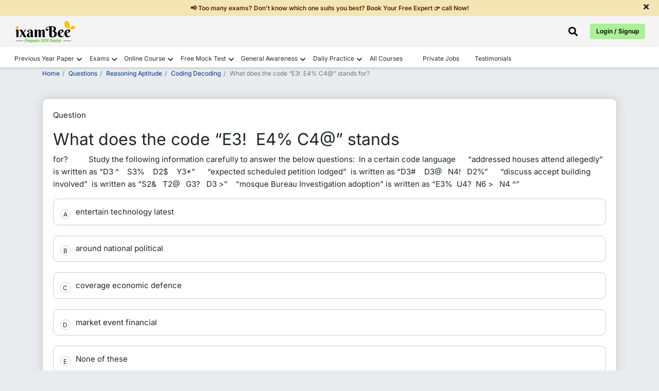

--- FILE ---
content_type: text/html; charset=UTF-8
request_url: https://www.ixambee.com/questions/reasoning-aptitude/coding-decoding/244217
body_size: 10844
content:
<!DOCTYPE html>
<html lang="en">
<head>
    <meta charset="UTF-8">
    <title>Answer - What does the code &amp;ldquo;E3!&amp;nbsp; E4% C4@&amp;rdquo; stands for?&amp;nbsp;&amp;n.. 244217</title>
        <meta name="viewport" content="width=device-width, initial-scale=1">
    <meta name="keywords" content="">
    <meta name="description" content="Get here answer of What does the code &amp;ldquo;E3!&amp;nbsp; E4% C4@&amp;rdquo; stands for?&amp;nbsp;&amp;nbsp;&amp;nbsp;&amp;nbsp; &amp;nbsp;&amp;nbsp;&amp;nbsp;&amp;nbsp; 244217">
    <meta name="p:domain_verify" content="2b302875657fa45c5ccc401f88af95df" />
    <meta property="og:url" content="https://www.ixambee.com/questions/reasoning-aptitude/coding-decoding/244217" />
    <meta property="og:title" content="Answer - What does the code &amp;ldquo;E3!&amp;nbsp; E4% C4@&amp;rdquo; stands for?&amp;nbsp;&amp;n.. 244217" />
    <meta property="og:description" content="Get here answer of What does the code &amp;ldquo;E3!&amp;nbsp; E4% C4@&amp;rdquo; stands for?&amp;nbsp;&amp;nbsp;&amp;nbsp;&amp;nbsp; &amp;nbsp;&amp;nbsp;&amp;nbsp;&amp;nbsp; 244217" />
    <meta name="twitter:title" content="Answer - What does the code &amp;ldquo;E3!&amp;nbsp; E4% C4@&amp;rdquo; stands for?&amp;nbsp;&amp;n.. 244217" />
    <meta name="twitter:description" content="Get here answer of What does the code &amp;ldquo;E3!&amp;nbsp; E4% C4@&amp;rdquo; stands for?&amp;nbsp;&amp;nbsp;&amp;nbsp;&amp;nbsp; &amp;nbsp;&amp;nbsp;&amp;nbsp;&amp;nbsp; 244217" />
    <meta name="robots" content="index, follow" />
    <link rel="canonical" href="https://www.ixambee.com/questions/reasoning-aptitude/coding-decoding/244217">
     <!-- Google Fonts -->
    
    
    <style type="text/css">@font-face {font-family:Inter;font-style:normal;font-weight:400;src:url(/cf-fonts/v/inter/5.0.16/cyrillic/wght/normal.woff2);unicode-range:U+0301,U+0400-045F,U+0490-0491,U+04B0-04B1,U+2116;font-display:swap;}@font-face {font-family:Inter;font-style:normal;font-weight:400;src:url(/cf-fonts/v/inter/5.0.16/cyrillic-ext/wght/normal.woff2);unicode-range:U+0460-052F,U+1C80-1C88,U+20B4,U+2DE0-2DFF,U+A640-A69F,U+FE2E-FE2F;font-display:swap;}@font-face {font-family:Inter;font-style:normal;font-weight:400;src:url(/cf-fonts/v/inter/5.0.16/greek-ext/wght/normal.woff2);unicode-range:U+1F00-1FFF;font-display:swap;}@font-face {font-family:Inter;font-style:normal;font-weight:400;src:url(/cf-fonts/v/inter/5.0.16/greek/wght/normal.woff2);unicode-range:U+0370-03FF;font-display:swap;}@font-face {font-family:Inter;font-style:normal;font-weight:400;src:url(/cf-fonts/v/inter/5.0.16/vietnamese/wght/normal.woff2);unicode-range:U+0102-0103,U+0110-0111,U+0128-0129,U+0168-0169,U+01A0-01A1,U+01AF-01B0,U+0300-0301,U+0303-0304,U+0308-0309,U+0323,U+0329,U+1EA0-1EF9,U+20AB;font-display:swap;}@font-face {font-family:Inter;font-style:normal;font-weight:400;src:url(/cf-fonts/v/inter/5.0.16/latin-ext/wght/normal.woff2);unicode-range:U+0100-02AF,U+0304,U+0308,U+0329,U+1E00-1E9F,U+1EF2-1EFF,U+2020,U+20A0-20AB,U+20AD-20CF,U+2113,U+2C60-2C7F,U+A720-A7FF;font-display:swap;}@font-face {font-family:Inter;font-style:normal;font-weight:400;src:url(/cf-fonts/v/inter/5.0.16/latin/wght/normal.woff2);unicode-range:U+0000-00FF,U+0131,U+0152-0153,U+02BB-02BC,U+02C6,U+02DA,U+02DC,U+0304,U+0308,U+0329,U+2000-206F,U+2074,U+20AC,U+2122,U+2191,U+2193,U+2212,U+2215,U+FEFF,U+FFFD;font-display:swap;}@font-face {font-family:Inter;font-style:normal;font-weight:600;src:url(/cf-fonts/v/inter/5.0.16/greek-ext/wght/normal.woff2);unicode-range:U+1F00-1FFF;font-display:swap;}@font-face {font-family:Inter;font-style:normal;font-weight:600;src:url(/cf-fonts/v/inter/5.0.16/latin-ext/wght/normal.woff2);unicode-range:U+0100-02AF,U+0304,U+0308,U+0329,U+1E00-1E9F,U+1EF2-1EFF,U+2020,U+20A0-20AB,U+20AD-20CF,U+2113,U+2C60-2C7F,U+A720-A7FF;font-display:swap;}@font-face {font-family:Inter;font-style:normal;font-weight:600;src:url(/cf-fonts/v/inter/5.0.16/greek/wght/normal.woff2);unicode-range:U+0370-03FF;font-display:swap;}@font-face {font-family:Inter;font-style:normal;font-weight:600;src:url(/cf-fonts/v/inter/5.0.16/vietnamese/wght/normal.woff2);unicode-range:U+0102-0103,U+0110-0111,U+0128-0129,U+0168-0169,U+01A0-01A1,U+01AF-01B0,U+0300-0301,U+0303-0304,U+0308-0309,U+0323,U+0329,U+1EA0-1EF9,U+20AB;font-display:swap;}@font-face {font-family:Inter;font-style:normal;font-weight:600;src:url(/cf-fonts/v/inter/5.0.16/cyrillic-ext/wght/normal.woff2);unicode-range:U+0460-052F,U+1C80-1C88,U+20B4,U+2DE0-2DFF,U+A640-A69F,U+FE2E-FE2F;font-display:swap;}@font-face {font-family:Inter;font-style:normal;font-weight:600;src:url(/cf-fonts/v/inter/5.0.16/latin/wght/normal.woff2);unicode-range:U+0000-00FF,U+0131,U+0152-0153,U+02BB-02BC,U+02C6,U+02DA,U+02DC,U+0304,U+0308,U+0329,U+2000-206F,U+2074,U+20AC,U+2122,U+2191,U+2193,U+2212,U+2215,U+FEFF,U+FFFD;font-display:swap;}@font-face {font-family:Inter;font-style:normal;font-weight:600;src:url(/cf-fonts/v/inter/5.0.16/cyrillic/wght/normal.woff2);unicode-range:U+0301,U+0400-045F,U+0490-0491,U+04B0-04B1,U+2116;font-display:swap;}@font-face {font-family:Inter;font-style:normal;font-weight:700;src:url(/cf-fonts/v/inter/5.0.16/greek-ext/wght/normal.woff2);unicode-range:U+1F00-1FFF;font-display:swap;}@font-face {font-family:Inter;font-style:normal;font-weight:700;src:url(/cf-fonts/v/inter/5.0.16/vietnamese/wght/normal.woff2);unicode-range:U+0102-0103,U+0110-0111,U+0128-0129,U+0168-0169,U+01A0-01A1,U+01AF-01B0,U+0300-0301,U+0303-0304,U+0308-0309,U+0323,U+0329,U+1EA0-1EF9,U+20AB;font-display:swap;}@font-face {font-family:Inter;font-style:normal;font-weight:700;src:url(/cf-fonts/v/inter/5.0.16/greek/wght/normal.woff2);unicode-range:U+0370-03FF;font-display:swap;}@font-face {font-family:Inter;font-style:normal;font-weight:700;src:url(/cf-fonts/v/inter/5.0.16/latin-ext/wght/normal.woff2);unicode-range:U+0100-02AF,U+0304,U+0308,U+0329,U+1E00-1E9F,U+1EF2-1EFF,U+2020,U+20A0-20AB,U+20AD-20CF,U+2113,U+2C60-2C7F,U+A720-A7FF;font-display:swap;}@font-face {font-family:Inter;font-style:normal;font-weight:700;src:url(/cf-fonts/v/inter/5.0.16/latin/wght/normal.woff2);unicode-range:U+0000-00FF,U+0131,U+0152-0153,U+02BB-02BC,U+02C6,U+02DA,U+02DC,U+0304,U+0308,U+0329,U+2000-206F,U+2074,U+20AC,U+2122,U+2191,U+2193,U+2212,U+2215,U+FEFF,U+FFFD;font-display:swap;}@font-face {font-family:Inter;font-style:normal;font-weight:700;src:url(/cf-fonts/v/inter/5.0.16/cyrillic-ext/wght/normal.woff2);unicode-range:U+0460-052F,U+1C80-1C88,U+20B4,U+2DE0-2DFF,U+A640-A69F,U+FE2E-FE2F;font-display:swap;}@font-face {font-family:Inter;font-style:normal;font-weight:700;src:url(/cf-fonts/v/inter/5.0.16/cyrillic/wght/normal.woff2);unicode-range:U+0301,U+0400-045F,U+0490-0491,U+04B0-04B1,U+2116;font-display:swap;}</style>

    <link rel="icon" sizes="32x32" type="image/x-icon" href="https://www.ixambee.com/v7/images/favicon_io/favicon-32x32.png">
    <link rel="icon" sizes="16x16" type="image/x-icon" href="https://www.ixambee.com/v7/images/favicon_io/favicon-16x16.png">
    <meta name="google-site-verification" content="0iTRkbbGQG1Ur4DRLmzMOYyPqxo60SlB49bGOy7UUx0" />
    <meta http-equiv="X-UA-Compatible" content="IE=edge">
    <meta name="csrf-token" content="3K10sPED6mOrFtK1WEGRLnhXnWdKZqlKRuiY0r4E">
    <link href="https://www.ixambee.com/v7/css/all-in-one.css?v=7.0.90" rel="stylesheet">
    <link href="https://cdnjs.cloudflare.com/ajax/libs/font-awesome/5.15.4/css/all.min.css" rel="stylesheet" crossorigin fetchpriority="high">
    
    <link href="https://www.ixambee.com/v7/css/subject-answers.css?v=7.0.90" rel="stylesheet">
    <!-- Pre-declare dataLayer early -->
<script>
    window.dataLayer = window.dataLayer || [];
</script>

<!-- Optimized GTM loader script -->
<script>
(function(w,d,s,l,i){
    w[l].push({'gtm.start': new Date().getTime(), event: 'gtm.js'});

    function loadGTM(){
        var f = d.getElementsByTagName(s)[0],
            j = d.createElement(s),
            dl = l !== 'dataLayer' ? '&l=' + l : '';
        j.async = true;
        j.defer = true; // prevents render blocking
        j.src = 'https://www.googletagmanager.com/gtm.js?id=' + i + dl;
        f.parentNode.insertBefore(j, f);
    }

    if (d.readyState === 'complete') {
        setTimeout(loadGTM, 1500); // Delay to improve LCP
    } else {
        w.addEventListener('load', function(){
            setTimeout(loadGTM, 1500);
        }, {once:true});
    }

})(window, document, 'script', 'dataLayer', 'GTM-KLZ5GM9');
</script>

    
</head>
<body>
    <noscript><iframe src="https://www.googletagmanager.com/ns.html?id=GTM-KLZ5GM9" height="0" width="0"  style="display:none;visibility:hidden"></iframe></noscript>
    <div id="announcementBar" class="text-dark text-center py-2 w-100">
  <a href="#" cm="" dc="request call back" data-bs-toggle="modal" data-bs-target="#request_call_back" class="m-0 p-0">
        <p class="m-0 px-5">📢 Too many exams? Don’t know which one suits you best? Book Your Free Expert 👉 call Now!</p>
  </a>
  <span class="close-announcementBar"><i class="fas fa-times"></i></span>
</div>    <div class="top_header_ticker">
    <div class="container-fluid">
        <div class="row">

            <div class="col-6 d-flex justify-content-start">
                <a class="navbar-brand" href="https://www.ixambee.com/" alt="ixambee">
                    <img src="https://www.ixambee.com/v7/images/logo.svg"  alt="ixambee.com" width="120" height="44" class="this_logo img-fluid">
                </a>
            </div>
            <div class="col-6 d-flex align-items-center justify-content-end">
                                <div class="headerSearchBar ">
    <i class="fas fa-search" id="searchBarToggle" onclick="toggleSearchBar()"></i>
    <div class="sectionBarOuterBox">
        <div class="searchBarSection">
            <i class="fas fa-times closeSearchModalBox"></i>
            <form action="https://www.ixambee.com/submitlink" method="post" id="linkForm">
                <input type="hidden" name="_token" value="3K10sPED6mOrFtK1WEGRLnhXnWdKZqlKRuiY0r4E" autocomplete="off">                <div id="searchBarInputBox">
                    <input type="text" placeholder="Search Exam / Courses / Mock Test / Beepedia" id="input-drop-down" name="input-drop-down"><br>
                </div>
                <button type="submit" id="submitButton">Submit</button>
            </form>
            <ul id="suggestions"></ul>
        </div>
    </div>
</div>

                <button type="button" id="auto-button" class="btn btn-primary" data-bs-toggle="modal"
                    data-bs-target="#enterUser">Login / Signup</button>
                            </div>

        </div>
    </div>
</div>
<!-- // end here -->


<!--  Loader start -->
<div class="ixambee-loader" style="display: none;">
    <div class="lightgreen"></div>
    <div class="darkgreen"></div>
</div>
<!-- Loader end -->
<nav class="navbar navbar-expand-lg nav-color headerShadow" id="add_menu">

</nav>
<header class="rbi_grade_b_header" id="rbi_grade_b_header" style=" display:none">
    <a href="https://www.ixambee.com/make-my-test">
        <img src="https://www.ixambee.com/v7/images/logo.svg" alt="ixambee.com" class="this_logo">
    </a>
    <div id="header_heading"></div>
</header>
    
    <main>
            <!-- sales ticker remove -->
            <!-- include('V7.partials.sales_ticker') -->
            <div id="campaign-banner-append">
            </div>
                        
            

        
<div class="container">
      <div class="row">
        
        <div class="col-sm-12">
            <div class="online-course-banner">
                <nav>
                    <ol class="breadcrumb bg-transparent custom-breadcrumb p-0">
                    <li class="breadcrumb-item"><a class="p-0" href="https://www.ixambee.com/">Home</a></li>
                    <li class="breadcrumb-item"><a href="https://www.ixambee.com/questions">Questions</a></li>
                    <li class="breadcrumb-item"><a href="https://www.ixambee.com/questions/reasoning-aptitude">Reasoning Aptitude</a></li>
                    <li class="breadcrumb-item"><a href="https://www.ixambee.com/questions/reasoning-aptitude/coding-decoding">Coding Decoding</a></li>
                    <li class="breadcrumb-item active bg-transparent" aria-current="page">What does the code “E3!  E4% C4@” stands for?         </li>
                    </ol>
                </nav>
            </div>
        </div>

        <div class="col-sm-12">
             <div class="questions_head">
                <div class="questions_innerHead">
                  <p>Question</p>
                  <div>
                                                                  <h1 class="f_direction wordBreak">What does the code “E3!  E4% C4@” stands</h1>

                                                  <span>for?         </span>
                        
                                                  <span class="f_question"> Study the following information carefully to answer the below questions:   In a certain code language      “addressed houses attend allegedly”  is written as “D3 ^    S3%    D2$    Y3*”      “expected scheduled petition lodged”  is written as “D3#    D3@   N4!   D2%”      “discuss accept building involved”  is written as “S2&   T2@   G3?   D3 >”    “mosque Bureau Investigation adoption” is written as “E3%  U4?  N6 >   N4 ^”                 </span>
                                            

                       
                  </div>
                </div>
                <div class="qution_answer_options mt-3">
                                    
                  <div id="all_option_0" class="all_options_show" onclick="check_correct(0)">
                     <!-- rightAnswer wrongAnswer -->
                     <span id="alfa_0" class="questions_alfa">A</span>
                     <!-- rightAnswer wrongAnswer -->
                     <span class="allOptions_goes_here">entertain technology latest</span>
                     <span id="appending_c0" class="appending_c correctAnswer d-none">Correct Answer</span>
                     <span id="appending_i0" class="appending_i incorrectAnswer d-none">Incorrect Answer</span>
                  </div>
                                                                        
                  <div id="all_option_1" class="all_options_show" onclick="check_correct(1)">
                     <!-- rightAnswer wrongAnswer -->
                     <span id="alfa_1" class="questions_alfa">B</span>
                     <!-- rightAnswer wrongAnswer -->
                     <span class="allOptions_goes_here">around national political</span>
                     <span id="appending_c1" class="appending_c correctAnswer d-none">Correct Answer</span>
                     <span id="appending_i1" class="appending_i incorrectAnswer d-none">Incorrect Answer</span>
                  </div>
                                                                        
                  <div id="all_option_2" class="all_options_show" onclick="check_correct(2)">
                     <!-- rightAnswer wrongAnswer -->
                     <span id="alfa_2" class="questions_alfa">C</span>
                     <!-- rightAnswer wrongAnswer -->
                     <span class="allOptions_goes_here">coverage economic defence</span>
                     <span id="appending_c2" class="appending_c correctAnswer d-none">Correct Answer</span>
                     <span id="appending_i2" class="appending_i incorrectAnswer d-none">Incorrect Answer</span>
                  </div>
                                                                        
                  <div id="all_option_3" class="all_options_show" onclick="check_correct(3)">
                     <!-- rightAnswer wrongAnswer -->
                     <span id="alfa_3" class="questions_alfa">D</span>
                     <!-- rightAnswer wrongAnswer -->
                     <span class="allOptions_goes_here">market event financial</span>
                     <span id="appending_c3" class="appending_c correctAnswer d-none">Correct Answer</span>
                     <span id="appending_i3" class="appending_i incorrectAnswer d-none">Incorrect Answer</span>
                  </div>
                                                                        
                  <div id="all_option_4" class="all_options_show" onclick="check_correct(4)">
                     <!-- rightAnswer wrongAnswer -->
                     <span id="alfa_4" class="questions_alfa">E</span>
                     <!-- rightAnswer wrongAnswer -->
                     <span class="allOptions_goes_here">None of these</span>
                     <span id="appending_c4" class="appending_c correctAnswer d-none">Correct Answer</span>
                     <span id="appending_i4" class="appending_i incorrectAnswer d-none">Incorrect Answer</span>
                  </div>
                                                                     </div>

                 <div id="questionSolutionid" class="questionSolution d-none">
                                    <h2 class="mb-2" style="color:green">Solution</h2>
                  <p>Alphabet = last letter of the word              Number = Number of vowels              Symbol = 2<sup>nd</sup> letter from left         D = ^ ,  O = % ,   T = $ ,  X = # ,  C = @ ,   E = ! , I = & ,  L = * ,  U = ? ,   N = > ,  </p>
                                 </div>

                <div class="text-right groupBtnPDFQuestion">
                  <button class="submit-button" id="download_question_pdf" onclick="download_this('reasoning-aptitude','coding-decoding','244217')">Download PDF <i class="fas fa-file-download"></i>
                  </button>
                  <a href="https://www.ixambee.com/questions/reasoning-aptitude/coding-decoding/244219">Practice Next <i class="fas fa-chevron-right"></i>
                  </a>
                </div>
              </div>
        </div>



        <div class="col-sm-12">

            <div class="questionsHeading mb-3">
                <span class="questionsListingcheck">More Coding Decoding Questions</span>
              </div>
            <ul class="subjectListingGoesHere relevntBox" style="padding-left:3rem">
                  <li><a href="https://www.ixambee.com/questions/general-awareness/memory-based-ga/377728" class='check' id='limit_0'><p>Siachen in Himalayas is:</p></a></li> <li><a href="https://www.ixambee.com/questions/general-awareness/memory-based-ga/300162" class='check' id='limit_1'><p>Which of the following is not a top-down language?</p></a></li> <li><a href="https://www.ixambee.com/questions/general-awareness/memory-based-ga/374344" class='check' id='limit_2'><p>Which of the following musicians of medieval India is referred to as ‘Tuti-e-Hind’ and is also regarded as the father of qawwali?</p></a></li> <li><a href="https://www.ixambee.com/questions/general-awareness/memory-based-ga/390803" class='check' id='limit_3'><p>Which Director General of ASI is responsible for the excavations leading to the discovery of two key city-sites of the Indus Civilization, in the 1920�...</a></li> <li><a href="https://www.ixambee.com/questions/general-awareness/memory-based-ga/366477" class='check' id='limit_4'><p>Who among the following advocated the ideology of "oru jati, oru matam, oru daivam manushyanu" (one caste, one religion, one god for humankind)?</p></a></li> <li><a href="https://www.ixambee.com/questions/general-awareness/memory-based-ga/312380" class='check' id='limit_5'><p>Gair dance is performed by the ___ community of Rajasthan.</p></a></li> <li><a href="https://www.ixambee.com/questions/general-awareness/memory-based-ga/287797" class='check' id='limit_6'><p>Who is the first field marshal of India?</p></a></li> <li><a href="https://www.ixambee.com/questions/general-awareness/memory-based-ga/303970" class='check' id='limit_7'><p>Girish Chandra Murmu is the 14th Comptroller and Auditor General of India and the external auditor of the Inter-Parliamentary Union. He is also the chai...</a></li> <li><a href="https://www.ixambee.com/questions/general-awareness/memory-based-ga/220709" class='check' id='limit_8'><p >Land, labour, capital and entrepreneurship are examples of ___________. </p></a></li> <li><a href="https://www.ixambee.com/questions/general-awareness/memory-based-ga/331653" class='check' id='limit_9'><p>Sathiyan Gnanasekaran won a bronze medal in the Commonwealth Games 2022 by defeating Paul Drinkhall of England in which of the following events?</p></a></li>                  <div class="clearfix mt-3"></div>
               </ul>
          </div>

                 
        <div class="col-sm-12">
          <h4>Relevant for Exams:</h4>
          <div class="relevntBox">
            <ul class="relevantForExam">
                                      <a href="https://www.ixambee.com/exams/lic-aao">
                           <li>LIC AAO</li>
                        </a>
                                      <a href="https://www.ixambee.com/exams/lic-aao">
                           <li>LIC AAO</li>
                        </a>
                          </ul>
          </div>
        </div>
                

      </div>



<div class="row mb-5" id="ask-doubt" cd="6">
    <div class="col-sm-12" id="ask_doubt_div">

             


        <div class="need-any-help-user">
            <div class="row group_this_form_leads">

              


                <div class="col-sm-2 d-none d-md-block">
                    <img src="https://www.ixambee.com/v5/assets/images/ask-question.svg" alt="ask-question">
                </div>

            </div>


            <div class="thankyou-msg text-center" style="display:none;">
                <div class="check-circle">
                    <i class="fas fa-check-circle"></i>
                </div>
                <p>Thank You for posting your query. Please check your email for further guidance</p>

            </div>


        </div>








    </div>
    <!-- // ask doubt end here -->

</div>


    </div>
    <!-- // container end here -->

    <!-- Modal -->
<div class="modal fade" id="myModal_login" tabindex="-1" aria-labelledby="loginModalLabel" aria-hidden="true">
  <div class="modal-dialog modal-dialog-centered">
  
    <div class="modal-content">
    
      <div class="modal-body text-center">
        <p>Please Register/Login to Download Question</p>
      </div>
      
      <div class="modal-footer justify-content-center">
        <a href="https://www.ixambee.com" id="login_red" class="btn btn-primary">Login</a>
        <a href="https://www.ixambee.com" id="reg_red" class="btn btn-primary">Register</a>
      </div>
      
    </div>
    
  </div>
</div>

  

    </main>

    
    <footer id="footer">
    <div class="bottomfooter">
        <div class="container-fluid">
            <div class="row">

                <!-- Social Icons -->
                <div class="col-sm-12 col-md-12 col-lg-3 social-icons">
                    <a title="Facebook" href="https://www.facebook.com/ixambee/" target="_blank">
                        <i class="fab fa-facebook-square"></i>
                    </a>
                    <a title="Twitter" href="https://twitter.com/ixambee" target="_blank">
                        <i class="fab fa-twitter-square"></i>
                    </a>
                    <a title="Youtube" href="https://www.youtube.com/channel/UCwB1sptW5PPeaXnrW5Yb3-A" target="_blank">
                        <i class="fab fa-youtube-square"></i>
                    </a>
                    <a title="Instagram" href="https://www.instagram.com/ixambee/" target="_blank">
                        <i class="fab fa-instagram-square"></i>
                    </a>
                </div>

                <!-- Contact Details -->
                <div class="col-sm-12 col-md-12 col-lg-6 text-center companyDetails">
                    <h3 id="phone_no" class="">
                        <a href="tel:+919205524028" style="color: black; padding:0;">+919205524028</a>
                        Available Mon-Sat (10 AM to 7 PM)
                    </h3>
                    <p>
                        <a href="/cdn-cgi/l/email-protection#127a777e7e7d527b6a737f7077773c717d7f" style="color: black; padding:0;"><span class="__cf_email__" data-cfemail="137b767f7f7c537a6b727e7176763d707c7e">[email&#160;protected]</span></a>
                    </p>

                   
                </div>

                <!-- Copyright -->
                <div class="col-sm-12 col-md-12 col-lg-3 copyright">
                    <h3>© ATOZLEARN EDUTECH PRIVATE LIMITED All rights reserved.</h3>
                     <a href="https://www.ixambee.com/privacy_and_policy" style="color: black;">
                            Privacy & Policy
                    </a>
                </div>
            </div>
        </div>
    </div>
</footer>

    





    
    


    
    <script data-cfasync="false" src="/cdn-cgi/scripts/5c5dd728/cloudflare-static/email-decode.min.js"></script><script>
        window.IS_PRODUCTION = true;
        window.PAGE_PATH = "questions/reasoning-aptitude/coding-decoding/244217";
        window.BASE_URL = "https://www.ixambee.com";
        const lastSegment = PAGE_PATH.split('/').pop(); // "rbi-grade-b-depr-phase-2"
        window.LAST_SLUG = lastSegment;
        window.user_id = "0";
        window.cm = "";
        window.dc = "";
    </script>

   

        

<script type="application/ld+json">
{
  "@context": "https://schema.org",
  "@type": "WebPage",
  "name": "Answer-What does the code “E3!  E4% C4@” stands for?         ",
  "description": "What does the code “E3!  E4% C4@” stands for?         ",
  "url": "https://www.ixambee.com/questions/reasoning-aptitude/coding-decoding/244217",
  "publisher": {
    "@type": "Organization",
    "name": "ixamBee",
    "url": "https://www.ixambee.com/",
    "logo": "https://www.ixambee.com/v3/images/logo.png"
  }
}
</script>
<script type="application/ld+json">
{
  "@context": "https://schema.org",
  "@type": "FAQPage",
  "mainEntity": [{
    "@type": "Question",
    "name": "Answer-What does the code “E3!  E4% C4@” stands for?         ",
    "acceptedAnswer": {
      "@type": "Answer",
      "text": "Alphabet  last letter of the word              Number  Number of vowels              Symbol  2nd letter from left         D   ,  O   ,   T   ,  X   ,  C   ,   E   , I   ,  L   ,  U   ,   N   ,  "
    }
  }]
}
</script>

      <script>
          const tags = ['p', 'a', 'li', 'ul', 'span', 'b', 'strong'];
            tags.forEach(tag => {
              document.querySelectorAll(tag).forEach(el => {
                if (el.innerHTML.trim() === "") {
                  el.style.display = "none";
                }
              });
          });
      </script>

    <div class="modal fade" id="request_call_back" tabindex="-1" aria-labelledby="exampleModalLabel" aria-hidden="true" style="z-index: 99999;">
    <div class="modal-dialog modal-dialog-centered">
        <div class="modal-content">

            <!-- Close button (top-right) -->
            <div class="text-end p-2">
                <button type="button" class="btn-close" data-bs-dismiss="modal" aria-label="Close"></button>
            </div>

            <div class="modal-body">

                <!-- Call back form start from here -->
                <div class="form-group_this_form">
                    <div class="text-center mb-4">
                        <h3 style="font-size: 24px;" class="change_title">Please Enter Details</h3>
                        <img src="https://www.ixambee.com/v5/assets/images/req-call-back.svg" loading="lazy" width="250"
                            height="186" alt="call-back">
                    </div>

                    <!-- Name input -->
                    <div class="form-group input-effect">
                        <small id="error_name" class="form-text text-danger d-none">Please Enter Name</small>
                        <input type="text" class="form-control effect-17" id="name"
                            placeholder="Enter your Name" value="">
                        <small id="emailHelp" class="form-text text-danger d-none">We'll never share your email with anyone else.</small>
                    </div>

                    <!-- Mobile input -->
                    <div class="form-group input-effect mt-4">
                        <small id="error_mobile" class="form-text text-danger d-none">Please enter Correct Mobile
                            Number</small>
                        <input type="number" name="mobile" class="form-control effect-17" id="mobile"
                            onkeydown="return ['Backspace','Delete','ArrowLeft','ArrowRight'].includes(event.code) ? true : !isNaN(Number(event.key)) && event.code!=='Space'"
                            oninput="if (this.value.length > this.maxLength) this.value = this.value.slice(0, this.value.length);"
                            maxlength="10" placeholder="Enter your Mobile Number" value="">
                        <small id="numberHelp" class="form-text text-danger d-none">We'll never share your email with
                            anyone else.</small>
                    </div>

                    <!-- Hidden input -->
                    <input type="hidden" id="sebiCheckphase1">

                    <!-- Submit button -->
                    <div class="text-center mt-4">
                        <button type="button" id="submit_btn_new_new" class="btn btn-primary submit-button">Request a
                            Call Back</button>
                    </div>
                </div>
                <!-- // call back end here -->

                <!-- Thank you message -->
                <div class="thankyou-msg text-center d-none">
                    <h3>Great! Our Exam Experts will contact you soon</h3>
                    <div class="check-circle mb-4">
                        <i class="fas fa-check-circle fa-4x text-success"></i>
                    </div>
                </div>
                <!-- // end thank you message -->

            </div>
        </div>
    </div>
</div>


    <button class="bck rightToLeft" style="transition-duration: 300ms;"></button>

    
    <script src="https://code.jquery.com/jquery-3.6.0.min.js"></script>
    <script src="https://www.ixambee.com/v7/js/bootstrap.min.js"></script>
    <script src="https://cdn.jsdelivr.net/npm/axios/dist/axios.min.js"></script>
    <script src="https://www.ixambee.com/v7/js/popper.min.js"></script>
    <!-- <script src="https://www.ixambee.com/v7/js/owl.carousel.min.js"></script> -->
    <script src="https://www.ixambee.com/v7/js/navigation.js?v=7.0.90"></script>
    <script src="https://www.ixambee.com/v7/js/common.js?v=7.0.90"></script>
    <script src="https://www.ixambee.com/v3/js/theia-sticky-sidebar.min.js"></script>


    <div class="modal fade" id="enterUser" tabindex="-1" data-bs-backdrop="static" data-bs-keyboard="false" aria-labelledby="staticBackdropLabel" aria-hidden="true">
    <div class="modal-dialog">
        <div class="modal-content">

            <div class="login-step active" id="step-enter">
                <div class="modal-header p-0">
                    <div class="text-center w-100 login-modal-header">
                        <p>Sign up now</p>
                        <span>Let ixamBee guide you through every stage of your exam preparation!</span>
                    </div>
                </div>
                <div class="modal-body mt-2">
                    <input id="js-value" type="text" placeholder="Mobile or Email" class="form-control p-3">
                    <small class="text-danger" id="err-value"></small>
                </div>
                <div class="modal-footer border-0 pt-0">
                    <button id="btn-send-otp" class="w-100 login-btn mb-2">Continue</button>
                </div>
            </div>

            <div class="login-step" id="step-alternate">
                <div class="modal-header p-0">
                    <div class="text-center w-100 login-modal-header">
                        <p>Complete Profile</p>
                        <span>Please provide your details to continue.</span>
                    </div>
                </div>
                <div class="modal-body">
                    <input id="js-name" type="text" placeholder="Your Name" class="form-control mb-2 p-3">
                    <small class="text-danger" id="err-name"></small>
                    <input id="js-alternate" type="text" placeholder="" class="form-control mb-2 p-3">
                    <small class="text-success" id="suc-alt"></small>
                    <small class="text-danger" id="err-alt"></small>
                    
                    <button id="btn-send-otp-signup" class="w-100 login-btn mt-3" data-track-event="register" data-campaign-id="register_whatsapp">Send OTP</button>
                </div>
            </div>

            <div class="login-step" id="step-select">
                <div class="modal-header p-0">
                    <div class="text-center w-100 login-modal-header">
                        <p>Select Account</p>
                    </div>
                </div>
                <div class="modal-body">
                    <p class="text-warning">
                        Your account has multiple linked identities. Please select one to keep; the rest will be removed.
                    </p>
                    <div id="js-identities" class="mb-3"></div>
                    <small class="text-danger" id="err-identity"></small>
                </div>
                <div class="modal-footer border-0 pt-0">
                    <button id="btn-confirm-identity" class="w-100 login-btn">Confirm</button>
                </div>
            </div>

            <div class="login-step" id="step-otp-register">
                <div class="modal-header p-0">
                    <div class="text-center w-100 login-modal-header">
                        <p>Verify OTP</p>
                        <span>Enter the code sent to your mobile/email</span>
                    </div>
                </div>
                <div class="modal-body pt-1">
                    <input id="js-otp-register" type="text" placeholder="Please Enter OTP" class="form-control p-3 mb-3">
                    <small class="text-danger" id="err-otp-register"></small>
                    <small class="text-success" id="suc-otp-register"></small>
                    
                    <button id="btn-verify-otp-register" class="w-100 login-btn mt-4 gtm_register">Verify & Continue (Reg)</button>
                    
                    <div class="text-center mt-3">
                        <button class="btn btn-link text-decoration-none register_resend_otp">Resend OTP</button>
                    </div>
                </div>
            </div>

            <div class="login-step" id="step-otp-login">
                <div class="modal-header p-0">
                    <div class="text-center w-100 login-modal-header">
                        <p>Verify OTP</p>
                        <span>Enter the code sent to your mobile/email</span>
                    </div>
                </div>
                <div class="modal-body pt-1">
                    <input id="js-otp-login" type="text" placeholder="Please Enter OTP" class="form-control p-3 mb-3">
                    <small class="text-danger" id="err-otp-login"></small>
                    <small class="text-success" id="suc-otp-login"></small>
                    
                    <button id="btn-verify-otp-login" class="w-100 login-btn mt-4 gtm_login">Verify & Continue</button>

                    <!-- <div class="text-center mt-3">
                        <button class="btn btn-link text-decoration-none login_resend_otp">Resend OTP</button>
                    </div> -->
                </div>
            </div>

            <div class="login-step text-center" id="step-done"></div>

        </div>
    </div>
</div>

<script src="https://www.ixambee.com/v7/js/login.js?v=7.0.90" defer></script>



      <script>
    window.PAGE_TYPE = 645;
    function sitemap_updation() {
      const csrfToken = document.querySelector('meta[name="csrf-token"]').getAttribute('content');
      axios.post("https://www.ixambee.com/update_sitemap2", {
          page_url: window.PAGE_PATH,
          sitemap_seq: 2,
          changefreq: 3,
          priority: "0.7"
      }, {
          headers: {
              'X-CSRF-TOKEN': csrfToken
          }
      }).then(response => {
          // handle success
      }).catch(error => {
          console.error("Sitemap update error:", error);
        });
    }

    function download_this(subject_id, chapter_id, question_id) {
      const user_login = "";
      const base_url = window.BASE_URL;
      const linkl = `${base_url}/login?redirect_to=questions/${subject_id}/${chapter_id}/${question_id}`;
      const linkr = `${base_url}/register?redirect_to=questions/${subject_id}/${chapter_id}/${question_id}`;
      const linke = `${base_url}/download-question-pdf/${question_id}`;
      const cm =  "";
      const dc = "download question page";
      track_with_fun(window.PAGE_PATH, dc, cm, window.PAGE_TYPE);

      if (user_login === '') {
          document.getElementById('login_red').setAttribute('href', linkl);
          document.getElementById('reg_red').setAttribute('href', linkr);
          const modal = new bootstrap.Modal(document.getElementById('myModal_login'));
          modal.show();
      } else {
          document.getElementById('download_question_pdf').setAttribute('href', linke);
          window.location.href = linke;
      }
    }

    function check_correct(clicked) {
        const answer = "2";
        const opt_si = "5";

        for (let i = 0; i < opt_si; i++) {
            document.getElementsByClassName("all_options_show")[i].classList.remove("rightAnswer", "wrongAnswer");
            document.getElementsByClassName("questions_alfa")[i].classList.remove("rightAnswer", "wrongAnswer");
            document.getElementsByClassName("appending_c")[i].classList.add("d-none");
            document.getElementsByClassName("appending_i")[i].classList.add("d-none");
        }

        if (answer == clicked) {
            document.getElementById("all_option_" + clicked).classList.add("rightAnswer");
            document.getElementById("alfa_" + clicked).classList.add("rightAnswer");
            document.getElementById("appending_c" + clicked).classList.remove("d-none");
        } else {
            document.getElementById("all_option_" + answer).classList.add("rightAnswer");
            document.getElementById("alfa_" + answer).classList.add("rightAnswer");
            document.getElementById("appending_c" + answer).classList.remove("d-none");

            document.getElementById("all_option_" + clicked).classList.add("wrongAnswer");
            document.getElementById("alfa_" + clicked).classList.add("wrongAnswer");
            document.getElementById("appending_i" + clicked).classList.remove("d-none");
        }

        document.getElementById("questionSolutionid").classList.remove("d-none");
    }

     setTimeout(sitemap_updation, 1000);

  </script>             

    <script src="https://www.ixambee.com/v7/js/trackAndDecision.js?v=7.0.90"></script>
    <script>

        $(document).on('click', '#startQuizBtn', function() {
            window.ixambeeTracker.track("quiz_start", {
                quiz_id: 101
            });
        });
        
            </script>

    
    <!-- <script>
window.addEventListener('load', function() {
    setTimeout(() => {
        let t = document.createElement("script");
        t.async = true;
        t.src = "https://embed.tawk.to/58eb259df7bbaa72709c55b6/default";
        document.body.appendChild(t);
    }, 3500);

    
});
</script>
 -->
     


<script>
$(document).ready(function() {
    // This is for the timer ticker 
    const countDownDate = new Date("Jan 1, 2026 00:00:00").getTime();

    const timerInterval = setInterval(function() {
        const now = new Date().getTime();
        const distance = countDownDate - now;

        // Time calculations for days, hours, minutes and seconds
        const days = Math.floor(distance / (1000 * 60 * 60 * 24));
        const hours = Math.floor((distance % (1000 * 60 * 60 * 24)) / (1000 * 60 * 60));
        const minutes = Math.floor((distance % (1000 * 60 * 60)) / (1000 * 60));
        const seconds = Math.floor((distance % (1000 * 60)) / 1000);

        // Display results in the HTML IDs
        $('#days').text(days < 10 ? "0" + days : days);
        $('#hours').text(hours < 10 ? "0" + hours : hours);
        $('#minutes').text(minutes < 10 ? "0" + minutes : minutes);
        $('#seconds').text(seconds < 10 ? "0" + seconds : seconds);

        // If the countdown is over
        if (distance < 0) {
            clearInterval(timerInterval);
            $('#new-year-countdown').html("<div style='color:#ffdb00; font-weight:900; font-size:18px;'>HAPPY NEW YEAR 2026! 🥳</div>");
        }
    }, 1000);
});





</script>


<script>
    // this is the search script for the header search bring to bottom lets see 
    $(document).ready(function() {
        $("#linkForm").on("keypress", function(event) {
            if (event.key == "Enter") {
                event.preventDefault();
            }
        })
        console.log("api started");
        $("#input-drop-down").attr("autocomplete", "off");

        let debounceTimeout;

        $('#input-drop-down').on('input', function(event) {
            clearTimeout(debounceTimeout);

            debounceTimeout = setTimeout(function() {
                var formData = {
                    param: $('#input-drop-down').val().trim(),
                    userID: 0,
                    page_url: "https://www.ixambee.com/questions/reasoning-aptitude/coding-decoding/244217"
                };

                if ($("#input-drop-down").val().trim() != "") {
                    $.ajax({
                        headers: {
                            'X-CSRF-TOKEN': $('meta[name="csrf-token"]').attr('content')
                        },
                        url: "https://www.ixambee.com/linksuggester",
                        type: 'POST',
                        data: formData,
                        dataType: 'json',
                        success: function(response) {
                            $("#suggestions").html("");
                            for (var key in response) {
                                $("#suggestions").append(
                                    "<li onclick='linkClicked(this)'>" +
                                    response[key]["term"] + "</li>");
                            }
                            if (response.length == 0) {
                                $("#suggestions").append(
                                    "<li>No result found, try something else</li>"
                                );
                            }
                            $("#suggestions").css("display", "block");
                            navigation();
                        },
                        error: function(xhr, status, error) {
                            $('#suggestions').html('<p>An error occurred: ' +
                                error + '</p>');
                            $("#suggestions").css("display", "block");
                        }

                    });
                } else {
                    $("#suggestions").css("display", "none");
                    $("#suggestions").html("");
                }
            }, 300);
        });
    });

    function linkClicked(element) {
        let value = $(element).text();
        document.getElementById("input-drop-down").value = value;
        document.getElementById("submitButton").click();
    }
</script>

<script>
    function toggleSearchBar() {
        if (document.getElementById("linkForm").style.display === "block") {
            document.getElementById("suggestions").style.display = "none";
        } else {
            document.getElementById("linkForm").style.display = "block";
            document.getElementById("input-drop-down").focus();
        }
    }
</script>

<script>
    let eventHandler;

    function navigation() {
        if (eventHandler != null) {
            document.removeEventListener("keydown", eventHandler);
            console.log("eventHandler removed");
        }

        a = document.getElementById("suggestions");
        var li = a.getElementsByTagName("li");
        var current = -1;

        eventHandler = function(event) {
            const key = event.key;
            switch (key) {
                case "Enter":
                    event.preventDefault();
                    li[current].click();

                    break;
                case "ArrowUp":
                    if (current != -1) {
                        li[current].classList.remove("active");
                    }
                    if (current - 1 >= 0) {
                        current = current - 1;
                    } else {
                        current = li.length - 1;
                    }
                    li[current].classList.add("active");
                    break;
                case "ArrowDown":
                    if (current != -1) {
                        li[current].classList.remove("active");
                    }
                    current = (current + 1) % li.length;
                    li[current].classList.add("active");
                    break;
            }
        };

        document.addEventListener("keydown", eventHandler);
    }
</script>

<!-- toggle class on click -->
<script>
    $(document).ready(function() {
        $('#searchBarToggle').click(function() {
            $('.sectionBarOuterBox').addClass('open');
            $('.searchBarSection').addClass('popup-search')
            $('#suggestions').removeClass('suggestionsHide')
        });

        $('.closeSearchModalBox').click(function() {
            $('.sectionBarOuterBox').removeClass('open');
            $('.searchBarSection').removeClass('popup-search')
            $('#suggestions').addClass('suggestionsHide')
        });

        // Remove popup-search class and open class when clicking outside of searchBarSection
        $(document).mouseup(function(e) {
            var $searchBarSection = $('.searchBarSection');
            var $sectionBarOuterBox = $('.sectionBarOuterBox');
            var $suggestionsHide = $('#suggestions');
            $("#input-drop-down").val("");
            if (!$searchBarSection.is(e.target) && $searchBarSection.has(e.target).length === 0) {
                $searchBarSection.removeClass('popup-search');
                $sectionBarOuterBox.removeClass('open');
                $suggestionsHide.addClass('suggestionsHide');
            }
        });
    });
</script>

<script defer src="https://static.cloudflareinsights.com/beacon.min.js/vcd15cbe7772f49c399c6a5babf22c1241717689176015" integrity="sha512-ZpsOmlRQV6y907TI0dKBHq9Md29nnaEIPlkf84rnaERnq6zvWvPUqr2ft8M1aS28oN72PdrCzSjY4U6VaAw1EQ==" data-cf-beacon='{"version":"2024.11.0","token":"036265a411d44fd0ba182390b8f5bb79","r":1,"server_timing":{"name":{"cfCacheStatus":true,"cfEdge":true,"cfExtPri":true,"cfL4":true,"cfOrigin":true,"cfSpeedBrain":true},"location_startswith":null}}' crossorigin="anonymous"></script>
</body>

</html>


--- FILE ---
content_type: text/html; charset=UTF-8
request_url: https://www.ixambee.com/tracker_ajax
body_size: 794
content:
<pre>Array
(
    [user_id] => 
    [page_url] => questions/reasoning-aptitude/coding-decoding/244217
    [coming_from] => null
    [div_clicked] => null
    [remarks] => null
    [device] => w
    [ip_address] => 172.71.28.146
    [device_information] => Mozilla/5.0 (Macintosh; Intel Mac OS X 10_15_7) AppleWebKit/537.36 (KHTML, like Gecko) Chrome/131.0.0.0 Safari/537.36; ClaudeBot/1.0; +claudebot@anthropic.com)
    [created_on] => 2026-01-20 13:55:10
    [page_type] => 645
)
Success